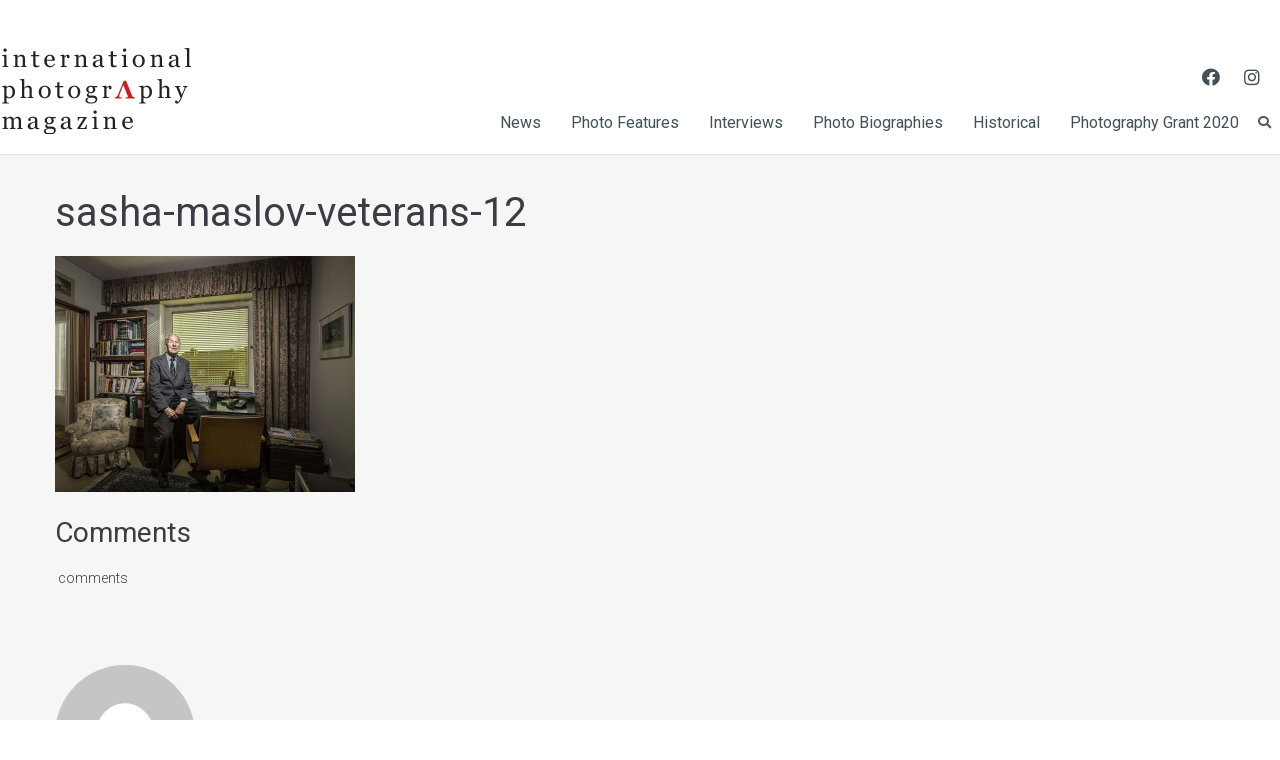

--- FILE ---
content_type: text/css
request_url: http://internationalphotomag.com/wp-content/themes/givewell/style.css?ver=2.0.2
body_size: 828
content:
/*!
Theme Name: Givewell
Theme URI: https://www.templatemonster.com/vendors/zemez
Author: Zemez
Author URI: https://zemez.io/
Description: Givewell theme.
Template: kava
Version: 1.0.1
License: GNU General Public License v2 or later
License URI: http://www.gnu.org/licenses/gpl-2.0.html
Text Domain: givewell
Tags: custom-background, custom-logo, custom-menu, featured-images, threaded-comments, translation-ready
DocumentationID: givewell
Template Id: givewell
*/

#toTop {
	cursor: pointer;
}
.foogallery.fg-caption-hover.fg-hover-fade .fg-loaded .fg-item-inner .fg-caption, .foogallery.fg-hover-fade .fg-loaded .fg-item-inner .fg-image-overlay{
	    visibility: visible !important;
    opacity: 0.6;
}
.foogallery .fg-caption{
	background-color: rgba(0,0,0,.6); 
}
.foogallery{
	margin-bottom:20px;
}
.single-post .post > .entry-header{
	margin-bottom:16px !important;
}

.strg-masonary .jet-posts{
	-webkit-column-count: 3;
    -moz-column-count: 3;
    column-count: 3;
    display: block;
}
.strg-masonary .col-desk-3{
max-width:100% !important;	
display:inline-block !important;
}
.strg-masonary .entry-excerpt{
	border-bottom:1px solid #ddd;
}
.strg-box1 .entry-excerpt{
	border-bottom:1px solid #ddd;
}
.masonry-item-wrap{
	background:white;
	padding:12px 10px 24px !important;
    border-radius: unset !important;
	border-left:0 !important;
	border-right:0 !important;
	border-bottom:1px solid #ddd !important;
}
#content{
	    background: rgba(238, 238, 238, 0.51);
    padding-top: 30px;
    border-top: 1px solid #E1E1E1;
	    margin-top: -21px !important;
}
.posts-list.posts-list--masonry.list-style-v2 .posts-list__item.masonry-item .post-thumbnail img, .posts-list.posts-list--masonry.list-style-v6 .posts-list__item.masonry-item .post-thumbnail img{
	    border-radius: unset;
}
.fbx-caption{
	background:rgba(0,0,0,.6) !important;
}

--- FILE ---
content_type: application/javascript
request_url: http://internationalphotomag.com/wp-content/plugins/df-gallery/js/df_gallery.js?ver=1.0
body_size: 2607
content:

"use strict";




/* -------------------------------------------------------------------------*
 * 									GALLERY	
 * -------------------------------------------------------------------------*/

	var DF_gallery = {

		//the main image location
		main_image :  function (element) {
			if(element) {
				return element.closest('.df-slide-item').find(".df-gallery-image"); 
			} else {
				return jQuery(".df-gallery-image"); 
			}
		 
		 },

		//next button location
		next_button :  function (element) {
		 	return element.closest('.df-slide-item').find(".next"); 
		 },

		//previous button location
		prev_button :  function (element) {
		 	return element.closest('.df-slide-item').find(".prev"); 
		 },

		//next image number
		next_image :  function (element) {
		 	return element.closest('.df-slide-item').find(".next-image"); 
		 },

		//the opened image number
		opened_image :  function (element) {
		 	return DF_gallery.main_image(element).attr("data-id"); 
		 },

		//the active thumbnail
		active_thumb :  function (element) {
		 	return jQuery(".the-thumbs a"); 
		 },

		//total image count
		total_img :  function (element) {
		 	return jQuery(".the-thumbs a.gal-thumbs").size(); 
		 },

		//lightbox
		a_click : function (adminUrl, gallery_id) {
			DF_gallery.swipe(100);

			//if images loaded
			if(DF_gallery.main_image().attr("src")=="") {
				DF_gallery.main_image().load(function(){
					DF_gallery.main_image().fadeIn('slow');
					//gallery
					jQuery(".waiter").removeClass("loading").addClass("loaded");
				});
			} else {
				DF_gallery.main_image().fadeIn('slow');
				//gallery
				jQuery(".waiter").removeClass("loading").addClass("loaded");
			}

		
			//set active thumbnail by page load in lightbox
			jQuery.each(DF_gallery.active_thumb(), function() {
				jQuery(this).removeClass("active");
				if(jQuery(this).attr("data-nr") == DF_gallery.opened_image(jQuery(this))) {
					jQuery(this).addClass("active");
				}

			});
			
			//show the loading after click
			jQuery('.df-slide-item').on( "click", ".next, .prev, .gal-thumbs", function() {
				DF_gallery.Loading(jQuery(this),adminUrl,false);

			});

			//load the next image
			jQuery('.df-slide-item').on( "click", ".next", function() {
				DF_gallery.NextImage(jQuery(this));
				return false;
			});	
			
			//load the previous image
			jQuery('.df-slide-item').on( "click", ".prev", function() {
				DF_gallery.PrevImage(jQuery(this));
				return false;
			});

			//load the clicked thumbnail
			jQuery('.df-slide-item').on( "click", ".gal-thumbs", function() {	

				var next = jQuery(this).attr("rel");

				if(jQuery(this).attr("rel")!=DF_gallery.total_img()) { 
					DF_gallery.next_button(jQuery(this)).attr("rel", parseInt(next)+1); 
					DF_gallery.prev_button(jQuery(this)).attr("rel", parseInt(next)-1); 
					DF_gallery.next_image(jQuery(this)).attr("data-next", parseInt(next)+1); 
					DF_gallery.main_image(jQuery(this)).attr("data-id", parseInt(next)); 
				} else {
					DF_gallery.next_button(jQuery(this)).attr("rel",DF_gallery.total_img()); 
					DF_gallery.prev_button(jQuery(this)).attr("rel", parseInt(DF_gallery.total_img())-1); 
					DF_gallery.next_image(jQuery(this)).attr("data-next", DF_gallery.total_img()); 
					DF_gallery.main_image(jQuery(this)).attr("data-id", parseInt(next)); 

				}
				if(jQuery(this).attr("rel")==1) { 
					DF_gallery.prev_button(jQuery(this)).attr("rel", 0); 
					DF_gallery.main_image(jQuery(this)).attr("data-id", parseInt(next)); 
				}

			});
			
			//set active image after click for the next image
			jQuery('.df-slide-item').on( "click", ".next, .prev, .gal-thumbs", function() {	
				DF_gallery.Thumbs(jQuery(this));
			});
			

		},
				
		NextImage : function (clicked) {
			if(parseInt(DF_gallery.total_img()) > DF_gallery.opened_image(clicked)) {
				DF_gallery.main_image(clicked).attr("data-id", parseInt(DF_gallery.opened_image(clicked))+1);
				DF_gallery.prev_button(clicked).attr("rel", parseInt(DF_gallery.prev_button(clicked).attr("rel"))+1);
			}	
			if(parseInt(DF_gallery.total_img()) > parseInt(clicked.attr("rel"))) {
				clicked.attr("rel", parseInt(clicked.attr("rel"))+1);
				DF_gallery.next_image(clicked).attr("data-next", parseInt(clicked.attr("rel"))); 
			}
		},	
				
		PrevImage : function (clicked) {
			if(parseInt(DF_gallery.opened_image(clicked)) > 1 && parseInt(DF_gallery.opened_image(clicked)) != jQuery(".next").attr("rel")) {
				DF_gallery.next_button(clicked).attr("rel", parseInt(DF_gallery.next_button(clicked).attr("rel"))-1);
				DF_gallery.next_image(clicked).attr("data-next", parseInt(DF_gallery.next_button(clicked).attr("rel"))); 
			}
			if(parseInt(DF_gallery.opened_image(clicked)) > 1) {
				clicked.attr("rel", parseInt(clicked.attr("rel"))-1);
				DF_gallery.main_image(clicked).attr("data-id", parseInt(DF_gallery.opened_image(clicked))-1);
			}
		},	
				
		Loading : function (clicked,adminUrl,swipe) {
			var ID = jQuery('.df-slide-item').attr("id");
			var clicked = clicked;
			var next = clicked.attr("rel");
			var waiter = jQuery('.df-slide-item').find('.waiter');
			var image = DF_gallery.main_image(clicked);
			
			

			if( (parseInt(DF_gallery.opened_image(clicked)) < parseInt(DF_gallery.total_img()) || next!=parseInt(DF_gallery.total_img())) && next!=0 && next!=DF_gallery.opened_image(clicked)) {
				waiter.removeClass("loaded");
				waiter.addClass("loading");

				jQuery.ajax({
					url:adminUrl,
					type:"POST",
					data:"action=df_plugin_load_next_image&gallery_id="+ID+"&next_image="+next,
					success:function(results) {
						image.attr("src", results);
						//image resize
						image.css("max-height", jQuery(window).height()+"px");
						image.load(function(){
							setTimeout(function () {
							    waiter.removeClass("loading");
							   	waiter.addClass("loaded");
							}, 800);

						
						});
						jQuery(".numbers span.current").html(next);
					}
				});
				
			}
		},			
				
		Thumbs : function (clicked) {

			jQuery.each(DF_gallery.active_thumb(), function() {
				jQuery(this).removeClass("active");

				if(jQuery(this).attr("data-nr") == DF_gallery.opened_image(clicked)) {
					jQuery(this).addClass("active");

				}

			});


		},
				

				
		// swipe navigation
		swipe : function (xx) {

					(function(jQuery, undefined) {
						
							var adminUrl = dfp.adminUrl;
							var wrap = jQuery('.waiter'),
								slides = wrap.find('.image-big-gallery'),

								width = wrap.width();

							// Listen for swipe events on slides, and use a custom 'activate'
							// or next slide, and to keep the index up-to-date. The class
							
							slides

							.on('swipeleft', function(e) {
								DF_gallery.Loading(jQuery('.df-slide-item .next'),adminUrl,true);
								DF_gallery.NextImage(jQuery('.df-slide-item .next'));
								DF_gallery.Thumbs(jQuery('.df-slide-item .next'));
							})

							.on('swiperight', function(e) {
								DF_gallery.Loading(jQuery('.df-slide-item .prev'),adminUrl,true);
								DF_gallery.PrevImage(jQuery('.df-slide-item .prev'));
								DF_gallery.Thumbs(jQuery('.df-slide-item .prev'));
							})

			

							// The code below handles what happens before any swipe event is triggered.
							// It makes the slides demo on this page work nicely, but really doesn't
							// have much to do with demonstrating the swipe events themselves. For more
							// on move events see:
							//
							// http://stephband.info/jquery.event.move

							.on('movestart', function(e) {
								// If the movestart heads off in a upwards or downwards
								// direction, prevent it so that the browser scrolls normally.
								if ((e.distX > e.distY && e.distX < -e.distY) ||
									(e.distX < e.distY && e.distX > -e.distY)) {
									e.preventDefault();
									return;
								}

								// To allow the slide to keep step with the finger,
								// temporarily disable transitions.
								wrap.addClass('notransition');
							})

							.on('move', function(e) {
								var left = xx * e.distX / width;

								// Move slides with the finger
								if (e.distX < 0) {
									if (slides) {
										slides.css("left", left + '%');
										slides.css("left", (left+0)+'%');
									}
									else {
										slides.css("left", left/4 + '%');
									}
								}
								if (e.distX > 0) {
									if (slides) {
										slides.css("left", left + '%');
										slides.css("left", (left-0)+'%');
									}
									else {
										slides.css("left", left/5 + '%');
									}
								}
							})

							.on('moveend', function(e) {
								wrap.removeClass('notransition');
								
								slides.css("left", '');
								
								if (slides) {
									slides.css("left", '');
								}
								if (slides) {
									slides.css("left", '');
								}
							});

						
					})(jQuery);	
				
				}
	}


	jQuery(document).ready(function($){	
		var adminUrl = dfp.adminUrl;
		var gallery_id = dfp.gallery_id;

		DF_gallery.a_click(adminUrl, gallery_id);

		//image resize
		jQuery(".df-gallery-image").css("max-height", jQuery(window).height()+"px");
	});

	//image resize by resizing window
	jQuery(window).resize(function() {
	  	jQuery(".df-gallery-image").css("max-height", jQuery(window).height()+"px");
	});	

	//key navigation
	jQuery(document).keydown(function(e){
		var adminUrl = dfp.adminUrl;
		if (e.keyCode == 39) { 
			DF_gallery.Loading(jQuery('.df-slide-item .next'),adminUrl,false);
			DF_gallery.NextImage(jQuery('.df-slide-item .next'));
			DF_gallery.Thumbs(jQuery('.df-slide-item .next'));
		   //return false;
		}
		if (e.keyCode == 37) { 
			DF_gallery.Loading(jQuery('.df-slide-item .prev'),adminUrl,false);
			DF_gallery.PrevImage(jQuery('.df-slide-item .prev'));
			DF_gallery.Thumbs(jQuery('.df-slide-item .prev'));
		   //return false;
		}
	});


// Photo gallery thumbs
jQuery("button.photo-gallery-nav").click(function(){
	var df_gallery_scrolling_global = false;
	if(df_gallery_scrolling_global)return false;
	var thisel = jQuery(this),
		direction = (thisel.hasClass("nav-me-left"))?"left":"right";
	if(direction == "left"){
		var current = thisel.siblings(".photo-gallery-thumb-list").children(".item").eq(0),
			currentmargin = (parseInt(current.css("margin-left"))+204);
		if(Math.abs(parseInt(current.css("margin-left"))) <= 204) currentmargin = 0;
		current.css("margin-left", currentmargin+"px");
	}else if(direction == "right"){
		var current = thisel.siblings(".photo-gallery-thumb-list").children(".item").eq(0),
			currentmargin = (parseInt(current.css("margin-left"))-204),
			newval = 102*parseInt(thisel.siblings(".photo-gallery-thumb-list").children(".item").size())-thisel.siblings(".photo-gallery-thumb-list").width()-12;
		if(newval <= 0)return false;
		if(Math.abs(parseInt(current.css("margin-left")))+204 >= newval) currentmargin = -newval;
		current.css("margin-left", currentmargin+"px");
	}
	df_gallery_scrolling_global = true;
	setTimeout(function(){
		df_gallery_scrolling_global = false;
	}, 200);
	return false;
});

--- FILE ---
content_type: application/javascript
request_url: http://internationalphotomag.com/wp-content/plugins/jet-blocks/assets/js/jet-blocks.min.js?ver=1.2.6
body_size: 4889
content:
!function(p,h,n){"use strict";var f={addedScripts:{},addedStyles:{},addedAssetsPromises:[],init:function(){var e={"jet-nav-menu.default":f.navMenu,"jet-search.default":f.searchBox,"jet-auth-links.default":f.authLinks,"jet-hamburger-panel.default":f.hamburgerPanel,"jet-blocks-cart.default":f.refreshCart};p.each(e,function(e,t){h.hooks.addAction("frontend/element_ready/"+e,t)}),p(document).on("click.jetBlocks",".jet-search__popup-trigger",f.searchPopupSwitch).on("click.jetBlocks",".jet-search__popup-close",f.searchPopupSwitch),h.hooks.addAction("frontend/element_ready/section",f.setStickySection),p(document).on("ready",f.stickySection)},refreshCart:function(e){var t;n&&window.JetBlocksEditor&&window.JetBlocksEditor.activeSection&&(t=window.JetBlocksEditor.activeSection,-1!==["cart_list_style","cart_list_items_style","cart_buttons_style"].indexOf(t)?e.find(".jet-blocks-cart").addClass("jet-cart-hover"):e.find(".jet-blocks-cart").removeClass("jet-cart-hover"),p(".widget_shopping_cart_content").empty(),p(document.body).trigger("wc_fragment_refresh"))},navMenu:function(r){var c,n,l,a,i;function t(e){var t,i=r.find(".jet-nav");"touchend"===e.type&&a!==p(window).scrollTop()||p(e.target).closest(i).length||(t=p(".menu-item-has-children."+c,i))[0]&&(t.removeClass(c),t.addClass(n),setTimeout(function(){t.removeClass(n)},200),i.hasClass("jet-nav--vertical-sub-bottom")&&p(".jet-nav__sub",t).slideUp(200),e.stopPropagation())}function e(e){var t=r.find(".jet-nav-wrap").data("mobile-layout"),i=r.find(".jet-nav-wrap"),n=r.find(".jet-nav__mobile-trigger"),o=r.find(".jet-nav");"left-side"!==t&&"right-side"!==t||"touchend"===e.type&&a!==p(window).scrollTop()||p(e.target).closest(n).length||p(e.target).closest(o).length||i.hasClass(l)&&(i.removeClass(l),e.stopPropagation())}function o(){var e,t;"full-width"===r.find(".jet-nav-wrap").data("mobile-layout")&&(e=r.find(".jet-nav"),"mobile"===h.getCurrentDeviceMode()?(i&&e.css({left:""}),t=-e.offset().left,e.css({left:t}),i=!0):i&&(e.css({left:""}),i=!1))}r.data("initialized")||(r.data("initialized",!0),c="jet-nav-hover",n="jet-nav-hover-out",l="jet-mobile-menu-active",r.find(".jet-nav:not(.jet-nav--vertical-sub-bottom)").hoverIntent({over:function(){p(this).addClass(c)},out:function(){var e=p(this);e.removeClass(c),e.addClass(n),setTimeout(function(){e.removeClass(n)},200)},timeout:200,selector:".menu-item-has-children"}),f.mobileAndTabletCheck()?(r.find(".jet-nav:not(.jet-nav--vertical-sub-bottom)").on("touchstart.jetNavMenu",".menu-item > a",function(e){e=p(e.currentTarget).closest(".menu-item");e.data("offset",p(window).scrollTop()),e.data("elemOffset",e.offset().top)}),r.find(".jet-nav:not(.jet-nav--vertical-sub-bottom)").on("touchend.jetNavMenu",".menu-item > a",function(e){var t,i,n,o,a,s;if(e.preventDefault(),s=p(e.currentTarget),t=s.closest(".menu-item"),i=t.siblings(".menu-item.menu-item-has-children"),n=p("> a",t),o=p(".jet-nav__sub:first",t),a=t.data("offset"),e=t.data("elemOffset"),s=t.closest(".jet-hamburger-panel"),a!==p(window).scrollTop()||e!==t.offset().top)return!1;i[0]&&(i.removeClass(c),p(".menu-item-has-children",i).removeClass(c));if(!p(".jet-nav__sub",t)[0]||t.hasClass(c))return n.trigger("click"),window.location.href=n.attr("href"),r.find(".jet-nav-wrap").hasClass(l)&&r.find(".jet-nav-wrap").removeClass(l),s[0]&&s.hasClass("open-state")&&(s.removeClass("open-state"),p("html").removeClass("jet-hamburger-panel-visible")),!1;o[0]&&t.addClass(c)}),p(document).on("touchstart.jetNavMenu",function(e){a=p(window).scrollTop()}),p(document).on("touchend.jetNavMenu",t)):r.find(".jet-nav:not(.jet-nav--vertical-sub-bottom)").on("click.jetNavMenu",".menu-item > a",function(e){var t=p(e.currentTarget).closest(".menu-item"),e=t.closest(".jet-hamburger-panel");t.hasClass("menu-item-has-children")&&!t.hasClass(c)||e[0]&&e.hasClass("open-state")&&(e.removeClass("open-state"),p("html").removeClass("jet-hamburger-panel-visible"))}),r.find(".jet-nav--vertical-sub-bottom").on("click.jetNavMenu",".menu-item > a",function(e){var t=p(e.currentTarget).closest(".menu-item"),i=t.siblings(".menu-item.menu-item-has-children"),n=p(".jet-nav__sub:first",t),o=t.closest(".jet-hamburger-panel");if(!t.hasClass("menu-item-has-children")||t.hasClass(c))return r.find(".jet-nav-wrap").hasClass(l)&&r.find(".jet-nav-wrap").removeClass(l),void(o[0]&&o.hasClass("open-state")&&(o.removeClass("open-state"),p("html").removeClass("jet-hamburger-panel-visible")));e.preventDefault(),e.stopPropagation(),i[0]&&(i.removeClass(c),p(".menu-item-has-children",i).removeClass(c),p(".jet-nav__sub",i).slideUp(200));n[0]&&(n.slideDown(200),t.addClass(c))}),p(document).on("click.jetNavMenu",function(e){if(!r.find(".jet-nav").hasClass("jet-nav--vertical-sub-bottom"))return;t(e)}),p(".jet-nav__mobile-trigger",r).on("click.jetNavMenu",function(e){p(this).closest(".jet-nav-wrap").toggleClass(l)}),"ontouchend"in window?p(document).on("touchend.jetMobileNavMenu",e):p(document).on("click.jetMobileNavMenu",e),p(".jet-nav__mobile-close-btn",r).on("click.jetMobileNavMenu",function(e){p(this).closest(".jet-nav-wrap").removeClass(l)}),i=!1,o(),p(window).on("resize.jetMobileNavMenu",o),f.isEditMode()&&r.data("initialized",!1))},searchBox:function(s){f.onSearchSectionActivated(s),p(document).on("click.jetBlocks",function(e){var t=s.find(".jet-search"),i=p(".jet-search__popup-trigger",t),n=p(".jet-search__popup-content",t),o="jet-search-popup-active",a="jet-transition-out";p(e.target).closest(i).length||p(e.target).closest(n).length||t.hasClass(o)&&(t.removeClass(o),t.addClass(a),setTimeout(function(){t.removeClass(a)},300),e.stopPropagation())})},onSearchSectionActivated:function(e){var t;n&&window.JetBlocksEditor&&window.JetBlocksEditor.activeSection&&(t=window.JetBlocksEditor.activeSection,-1!==["section_popup_style","section_popup_close_style","section_form_style"].indexOf(t)?e.find(".jet-search").addClass("jet-search-popup-active"):e.find(".jet-search").removeClass("jet-search-popup-active"))},authLinks:function(e){if(n&&window.JetBlocksEditor){if(!window.JetBlocksEditor.activeSection)return e.find(".jet-auth-links__logout").css("display","none"),void e.find(".jet-auth-links__registered").css("display","none");var t=window.JetBlocksEditor.activeSection,i=-1!==["section_logout_link","section_logout_link_style"].indexOf(t),t=-1!==["section_registered_link","section_registered_link_style"].indexOf(t);(i?e.find(".jet-auth-links__login"):e.find(".jet-auth-links__logout")).css("display","none"),(t?e.find(".jet-auth-links__register"):e.find(".jet-auth-links__registered")).css("display","none")}},hamburgerPanel:function(e){var t,i,n=p(".jet-hamburger-panel",e),o=p(".jet-hamburger-panel__toggle",e),a=p(".jet-hamburger-panel__instance",e),s=p(".jet-hamburger-panel__cover",e),r=p(".jet-hamburger-panel__inner",e),c=p(".jet-hamburger-panel__close-button",e),l=p(".jet-hamburger-panel__content",e),d=(Boolean(h.isEditMode()),p("html")),u=n.data("settings")||{};function m(e){var c=e,t=c.data("template-loaded")||!1,e=c.data("template-id"),l=p(".jet-hamburger-panel-loader",c);t||(c.data("template-loaded",!0),p.ajax({type:"GET",url:window.JetHamburgerPanelSettings.templateApiUrl,dataType:"json",data:{id:e,dev:window.JetHamburgerPanelSettings.devMode},success:function(e,t,i){var n,o,a=e.template_content,s=e.template_scripts,r=e.template_styles;for(n in s)f.addedAssetsPromises.push(f.loadScriptAsync(n,s[n]));for(o in r)f.addedAssetsPromises.push(f.loadStyle(o,r[o]));Promise.all(f.addedAssetsPromises).then(function(e){l.remove(),c.append(a),f.elementorFrontendInit(c)},function(e){console.log("Script Loaded Error")})}}))}"ontouchend"in window||"ontouchstart"in window?(o.on("touchstart",function(e){t=p(window).scrollTop()}),o.on("touchend",function(e){return t===p(window).scrollTop()&&(i&&clearTimeout(i),void(n.hasClass("open-state")?(n.removeClass("open-state"),d.removeClass("jet-hamburger-panel-visible")):(i=setTimeout(function(){n.addClass("open-state")},10),d.addClass("jet-hamburger-panel-visible"),f.initAnimationsHandlers(r),u.ajaxTemplate&&m(l))))})):o.on("click",function(e){n.hasClass("open-state")?(n.removeClass("open-state"),d.removeClass("jet-hamburger-panel-visible")):(n.addClass("open-state"),d.addClass("jet-hamburger-panel-visible"),f.initAnimationsHandlers(r),u.ajaxTemplate&&m(l))}),c.on("click",function(e){n.hasClass("open-state")?(n.removeClass("open-state"),d.removeClass("jet-hamburger-panel-visible")):(n.addClass("open-state"),d.addClass("jet-hamburger-panel-visible"),f.initAnimationsHandlers(r))}),p(document).on("click.JetHamburgerPanel",function(e){(!p(e.target).closest(o).length&&!p(e.target).closest(a).length||p(e.target).closest(s).length)&&n.hasClass("open-state")&&(n.removeClass("open-state"),p(e.target).closest(".jet-hamburger-panel__toggle").length||d.removeClass("jet-hamburger-panel-visible"),e.stopPropagation())})},loadStyle:function(n,o){return f.addedStyles.hasOwnProperty(n)&&f.addedStyles[n]===o?n:o?(f.addedStyles[n]=o,new Promise(function(e,t){var i=document.createElement("link");i.id=n,i.rel="stylesheet",i.href=o,i.type="text/css",i.media="all",i.onload=function(){e(n)},document.head.appendChild(i)})):void 0},loadScriptAsync:function(n,o){return f.addedScripts.hasOwnProperty(n)?n:o?(f.addedScripts[n]=o,new Promise(function(e,t){var i=document.createElement("script");i.src=o,i.async=!0,i.onload=function(){e(n)},document.head.appendChild(i)})):void 0},initAnimationsHandlers:function(e){e.find("[data-element_type]").each(function(){var e=p(this);e.data("element_type")&&window.elementorFrontend.hooks.doAction("frontend/element_ready/global",e,p)})},searchPopupSwitch:function(e){var t=p(this).closest(".jet-search"),i=p(".jet-search__field",t),n="jet-search-popup-active",o="jet-transition-in",a="jet-transition-out";t.hasClass(n)?(t.removeClass(n),t.addClass(a),setTimeout(function(){t.removeClass(a)},300)):(t.addClass(o),setTimeout(function(){t.removeClass(o),t.addClass(n)},300),i.focus())},stickySection:function(){({isEditMode:Boolean(h.isEditMode()),correctionSelector:p("#wpadminbar"),initDesktop:!1,initTablet:!1,initMobile:!1,init:function(){this.isEditMode||(this.run(),p(window).on("resize.JetStickySection orientationchange.JetStickySection",this.run.bind(this)))},getOffset:function(){var e=0;return this.correctionSelector[0]&&"fixed"===this.correctionSelector.css("position")&&(e=this.correctionSelector.outerHeight(!0)),e},run:function(){var e=h.getCurrentDeviceMode(),i="jet-sticky-transition-in",n="jet-sticky-transition-out",o={stickyClass:"jet-sticky-section--stuck",topSpacing:this.getOffset()};function a(e,t){e.jetStickySection(t).on("jetStickySection:stick",function(e){p(e.target).addClass(i),setTimeout(function(){p(e.target).removeClass(i)},3e3)}).on("jetStickySection:unstick",function(e){p(e.target).addClass(n),setTimeout(function(){p(e.target).removeClass(n)},3e3)}),e.trigger("jetStickySection:activated")}"desktop"!==e||this.initDesktop||(this.initTablet&&(f.getStickySectionsTablet.forEach(function(e,t){e.trigger("jetStickySection:detach")}),this.initTablet=!1),this.initMobile&&(f.getStickySectionsMobile.forEach(function(e,t){e.trigger("jetStickySection:detach")}),this.initMobile=!1),f.getStickySectionsDesktop[0]&&(f.getStickySectionsDesktop.forEach(function(e,t){f.getStickySectionsDesktop[t+1]?o.stopper=f.getStickySectionsDesktop[t+1]:o.stopper="",a(e,o)}),this.initDesktop=!0)),"tablet"!==e||this.initTablet||(this.initDesktop&&(f.getStickySectionsDesktop.forEach(function(e,t){e.trigger("jetStickySection:detach")}),this.initDesktop=!1),this.initMobile&&(f.getStickySectionsMobile.forEach(function(e,t){e.trigger("jetStickySection:detach")}),this.initMobile=!1),f.getStickySectionsTablet[0]&&(f.getStickySectionsTablet.forEach(function(e,t){f.getStickySectionsTablet[t+1]?o.stopper=f.getStickySectionsTablet[t+1]:o.stopper="",a(e,o)}),this.initTablet=!0)),"mobile"!==e||this.initMobile||(this.initDesktop&&(f.getStickySectionsDesktop.forEach(function(e,t){e.trigger("jetStickySection:detach")}),this.initDesktop=!1),this.initTablet&&(f.getStickySectionsTablet.forEach(function(e,t){e.trigger("jetStickySection:detach")}),this.initTablet=!1),f.getStickySectionsMobile[0]&&(f.getStickySectionsMobile.forEach(function(e,t){f.getStickySectionsMobile[t+1]?o.stopper=f.getStickySectionsMobile[t+1]:o.stopper="",a(e,o)}),this.initMobile=!0))}}).init()},getStickySectionsDesktop:[],getStickySectionsTablet:[],getStickySectionsMobile:[],setStickySection:function(t){({target:t,isEditMode:Boolean(h.isEditMode()),init:function(){var e;this.isEditMode||"yes"!==this.getSectionSetting("jet_sticky_section")||(e=this.getSectionSetting("jet_sticky_section_visibility")||[])[0]&&(-1!==e.indexOf("desktop")&&f.getStickySectionsDesktop.push(t),-1!==e.indexOf("tablet")&&f.getStickySectionsTablet.push(t),-1!==e.indexOf("mobile")&&f.getStickySectionsMobile.push(t))},getSectionSetting:function(e){var t={};if(Boolean(h.isEditMode())){if(!h.hasOwnProperty("config"))return;if(!h.config.hasOwnProperty("elements"))return;if(!h.config.elements.hasOwnProperty("data"))return;var i=this.target.data("model-cid"),i=h.config.elements.data[i];if(!i)return;if(!i.hasOwnProperty("attributes"))return;t=i.attributes||{}}else t=this.target.data("settings")||{};if(t[e])return t[e]}}).init()},mobileAndTabletCheck:function(){var e,t=!1;return e=navigator.userAgent||navigator.vendor||window.opera,(/(android|bb\d+|meego).+mobile|avantgo|bada\/|blackberry|blazer|compal|elaine|fennec|hiptop|iemobile|ip(hone|od)|iris|kindle|lge |maemo|midp|mmp|mobile.+firefox|netfront|opera m(ob|in)i|palm( os)?|phone|p(ixi|re)\/|plucker|pocket|psp|series(4|6)0|symbian|treo|up\.(browser|link)|vodafone|wap|windows ce|xda|xiino|android|ipad|playbook|silk/i.test(e)||/1207|6310|6590|3gso|4thp|50[1-6]i|770s|802s|a wa|abac|ac(er|oo|s\-)|ai(ko|rn)|al(av|ca|co)|amoi|an(ex|ny|yw)|aptu|ar(ch|go)|as(te|us)|attw|au(di|\-m|r |s )|avan|be(ck|ll|nq)|bi(lb|rd)|bl(ac|az)|br(e|v)w|bumb|bw\-(n|u)|c55\/|capi|ccwa|cdm\-|cell|chtm|cldc|cmd\-|co(mp|nd)|craw|da(it|ll|ng)|dbte|dc\-s|devi|dica|dmob|do(c|p)o|ds(12|\-d)|el(49|ai)|em(l2|ul)|er(ic|k0)|esl8|ez([4-7]0|os|wa|ze)|fetc|fly(\-|_)|g1 u|g560|gene|gf\-5|g\-mo|go(\.w|od)|gr(ad|un)|haie|hcit|hd\-(m|p|t)|hei\-|hi(pt|ta)|hp( i|ip)|hs\-c|ht(c(\-| |_|a|g|p|s|t)|tp)|hu(aw|tc)|i\-(20|go|ma)|i230|iac( |\-|\/)|ibro|idea|ig01|ikom|im1k|inno|ipaq|iris|ja(t|v)a|jbro|jemu|jigs|kddi|keji|kgt( |\/)|klon|kpt |kwc\-|kyo(c|k)|le(no|xi)|lg( g|\/(k|l|u)|50|54|\-[a-w])|libw|lynx|m1\-w|m3ga|m50\/|ma(te|ui|xo)|mc(01|21|ca)|m\-cr|me(rc|ri)|mi(o8|oa|ts)|mmef|mo(01|02|bi|de|do|t(\-| |o|v)|zz)|mt(50|p1|v )|mwbp|mywa|n10[0-2]|n20[2-3]|n30(0|2)|n50(0|2|5)|n7(0(0|1)|10)|ne((c|m)\-|on|tf|wf|wg|wt)|nok(6|i)|nzph|o2im|op(ti|wv)|oran|owg1|p800|pan(a|d|t)|pdxg|pg(13|\-([1-8]|c))|phil|pire|pl(ay|uc)|pn\-2|po(ck|rt|se)|prox|psio|pt\-g|qa\-a|qc(07|12|21|32|60|\-[2-7]|i\-)|qtek|r380|r600|raks|rim9|ro(ve|zo)|s55\/|sa(ge|ma|mm|ms|ny|va)|sc(01|h\-|oo|p\-)|sdk\/|se(c(\-|0|1)|47|mc|nd|ri)|sgh\-|shar|sie(\-|m)|sk\-0|sl(45|id)|sm(al|ar|b3|it|t5)|so(ft|ny)|sp(01|h\-|v\-|v )|sy(01|mb)|t2(18|50)|t6(00|10|18)|ta(gt|lk)|tcl\-|tdg\-|tel(i|m)|tim\-|t\-mo|to(pl|sh)|ts(70|m\-|m3|m5)|tx\-9|up(\.b|g1|si)|utst|v400|v750|veri|vi(rg|te)|vk(40|5[0-3]|\-v)|vm40|voda|vulc|vx(52|53|60|61|70|80|81|83|85|98)|w3c(\-| )|webc|whit|wi(g |nc|nw)|wmlb|wonu|x700|yas\-|your|zeto|zte\-/i.test(e.substr(0,4)))&&(t=!0),t},isEditMode:function(){return Boolean(h.isEditMode())},elementorFrontendInit:function(e){e.find("[data-element_type]").each(function(){var t=p(this),e=t.data("element_type");if(e)try{"widget"===e&&(e=t.data("widget_type"),window.elementorFrontend.hooks.doAction("frontend/element_ready/widget",t,p)),window.elementorFrontend.hooks.doAction("frontend/element_ready/global",t,p),window.elementorFrontend.hooks.doAction("frontend/element_ready/"+e,t,p)}catch(e){return console.log(e),t.remove(),!1}})}};p(window).on("elementor/frontend/init",f.init)}(jQuery,window.elementorFrontend,window.elementor,window.JetHamburgerPanelSettings);